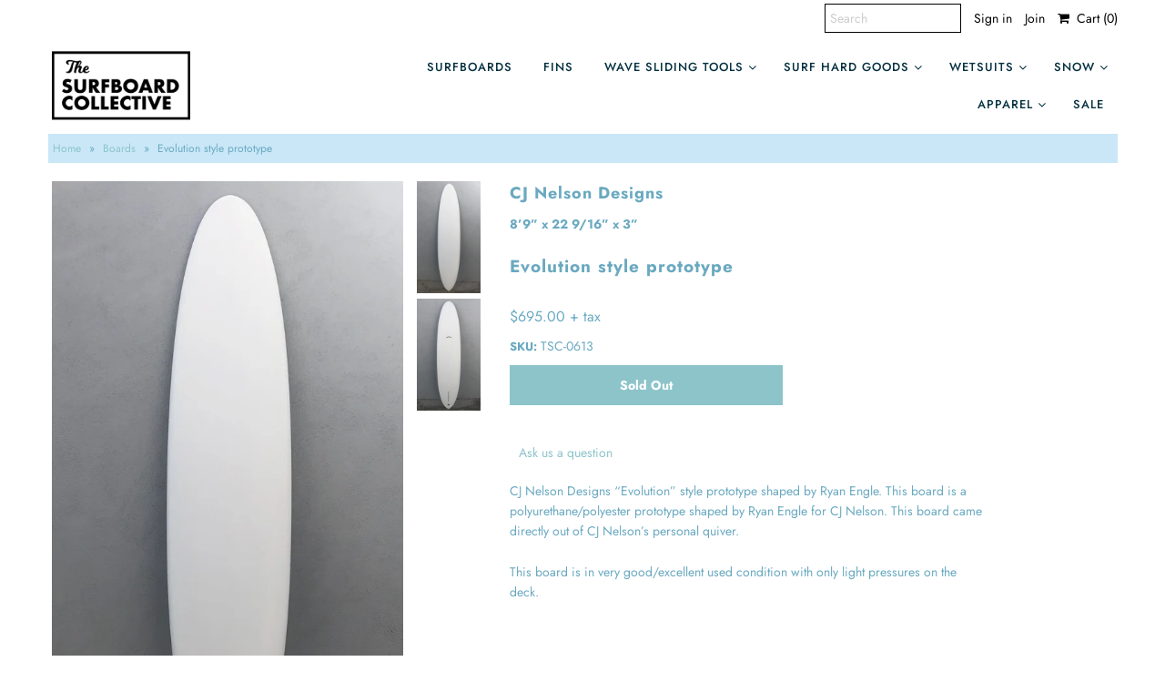

--- FILE ---
content_type: text/html; charset=utf-8
request_url: https://www.thesurfboardcollective.com/products/evolution-style-prototype
body_size: 16669
content:
<!DOCTYPE html>
<!--[if lt IE 7 ]><html class="ie ie6" lang="en"> <![endif]-->
<!--[if IE 7 ]><html class="ie ie7" lang="en"> <![endif]-->
<!--[if IE 8 ]><html class="ie ie8" lang="en"> <![endif]-->
<!--[if (gte IE 9)|!(IE)]><!--><html lang="en" class="no-js"> <!--<![endif]-->
<head>
  <meta charset="utf-8" />
  



  

















  


   


   


  


     


  














    


 


   


 







































<!-- Meta
================================================== -->
  <title>
    Evolution style prototype &ndash; The Surfboard Collective
  </title>
  
    <meta name="description" content="CJ Nelson Designs “Evolution” style prototype shaped by Ryan Engle. This board is a polyurethane/polyester prototype shaped by Ryan Engle for CJ Nelson. This board came directly out of CJ Nelson’s personal quiver.  This board is in very good/excellent used condition with only light pressures on the deck. " />
  
  <link rel="canonical" href="https://www.thesurfboardcollective.com/products/evolution-style-prototype" />
  

  <meta property="og:type" content="product">
  <meta property="og:title" content="Evolution style prototype">
  <meta property="og:url" content="https://www.thesurfboardcollective.com/products/evolution-style-prototype">
  <meta property="og:description" content="CJ Nelson Designs “Evolution” style prototype shaped by Ryan Engle. This board is a polyurethane/polyester prototype shaped by Ryan Engle for CJ Nelson. This board came directly out of CJ Nelson’s personal quiver. 
This board is in very good/excellent used condition with only light pressures on the deck. 
">
  
    <meta property="og:image" content="http://www.thesurfboardcollective.com/cdn/shop/products/image_a7a7cd5a-eb9f-4be6-bb71-f5b7fa842a0c_grande.jpg?v=1591661130">
    <meta property="og:image:secure_url" content="https://www.thesurfboardcollective.com/cdn/shop/products/image_a7a7cd5a-eb9f-4be6-bb71-f5b7fa842a0c_grande.jpg?v=1591661130">
  
    <meta property="og:image" content="http://www.thesurfboardcollective.com/cdn/shop/products/image_b224dad7-6f02-4d85-a7bf-5e475c579fbb_grande.jpg?v=1591661131">
    <meta property="og:image:secure_url" content="https://www.thesurfboardcollective.com/cdn/shop/products/image_b224dad7-6f02-4d85-a7bf-5e475c579fbb_grande.jpg?v=1591661131">
  
  <meta property="og:price:amount" content="695.00">
  <meta property="og:price:currency" content="USD">

<meta property="og:site_name" content="The Surfboard Collective">



  <meta name="twitter:card" content="summary">


  <meta name="twitter:site" content="@">


  <meta name="twitter:title" content="Evolution style prototype">
  <meta name="twitter:description" content="CJ Nelson Designs “Evolution” style prototype shaped by Ryan Engle. This board is a polyurethane/polyester prototype shaped by Ryan Engle for CJ Nelson. This board came directly out of CJ Nelson’s per">
  <meta name="twitter:image" content="https://www.thesurfboardcollective.com/cdn/shop/products/image_a7a7cd5a-eb9f-4be6-bb71-f5b7fa842a0c_large.jpg?v=1591661130">
  <meta name="twitter:image:width" content="480">
  <meta name="twitter:image:height" content="480">



<!-- CSS
================================================== -->
  <link href="//www.thesurfboardcollective.com/cdn/shop/t/3/assets/stylesheet.css?v=106486561959557864781759252097" rel="stylesheet" type="text/css" media="all" />
  <link href="//www.thesurfboardcollective.com/cdn/shop/t/3/assets/custom.css?v=23972533086799064111698188342" rel="stylesheet" type="text/css" media="all" />

<!-- JS
================================================== -->
  <script src="//ajax.googleapis.com/ajax/libs/jquery/2.2.4/jquery.min.js" type="text/javascript"></script>
  <script src="//unpkg.com/eventemitter3@5.0.0/dist/eventemitter3.umd.min.js" type="text/javascript"></script>

  

  <script src="//www.thesurfboardcollective.com/cdn/shop/t/3/assets/theme.js?v=44346073165928755921696961216" type="text/javascript"></script>
  <script src="//www.thesurfboardcollective.com/cdn/shop/t/3/assets/beefy.js?v=40855799435528832451541635997" type="text/javascript"></script>
  <script src="//www.thesurfboardcollective.com/cdn/shopifycloud/storefront/assets/themes_support/option_selection-b017cd28.js" type="text/javascript"></script>
  

  <meta name="viewport" content="width=device-width, initial-scale=1, maximum-scale=1">

<!-- Favicons
================================================== -->
  
    <link rel="shortcut icon" href="//www.thesurfboardcollective.com/cdn/shop/files/tsc-favicon_32x32.jpg?v=1613548843" type="image/png" />
  
  

  <script>window.performance && window.performance.mark && window.performance.mark('shopify.content_for_header.start');</script><meta id="shopify-digital-wallet" name="shopify-digital-wallet" content="/11383439417/digital_wallets/dialog">
<meta name="shopify-checkout-api-token" content="18395797dd5d079cff14c3f051b18375">
<link rel="alternate" type="application/json+oembed" href="https://www.thesurfboardcollective.com/products/evolution-style-prototype.oembed">
<script async="async" src="/checkouts/internal/preloads.js?locale=en-US"></script>
<link rel="preconnect" href="https://shop.app" crossorigin="anonymous">
<script async="async" src="https://shop.app/checkouts/internal/preloads.js?locale=en-US&shop_id=11383439417" crossorigin="anonymous"></script>
<script id="shopify-features" type="application/json">{"accessToken":"18395797dd5d079cff14c3f051b18375","betas":["rich-media-storefront-analytics"],"domain":"www.thesurfboardcollective.com","predictiveSearch":true,"shopId":11383439417,"locale":"en"}</script>
<script>var Shopify = Shopify || {};
Shopify.shop = "the-surfboard-collective.myshopify.com";
Shopify.locale = "en";
Shopify.currency = {"active":"USD","rate":"1.0"};
Shopify.country = "US";
Shopify.theme = {"name":"Mr Parker","id":29726965817,"schema_name":"Mr Parker","schema_version":"6.4","theme_store_id":567,"role":"main"};
Shopify.theme.handle = "null";
Shopify.theme.style = {"id":null,"handle":null};
Shopify.cdnHost = "www.thesurfboardcollective.com/cdn";
Shopify.routes = Shopify.routes || {};
Shopify.routes.root = "/";</script>
<script type="module">!function(o){(o.Shopify=o.Shopify||{}).modules=!0}(window);</script>
<script>!function(o){function n(){var o=[];function n(){o.push(Array.prototype.slice.apply(arguments))}return n.q=o,n}var t=o.Shopify=o.Shopify||{};t.loadFeatures=n(),t.autoloadFeatures=n()}(window);</script>
<script>
  window.ShopifyPay = window.ShopifyPay || {};
  window.ShopifyPay.apiHost = "shop.app\/pay";
  window.ShopifyPay.redirectState = null;
</script>
<script id="shop-js-analytics" type="application/json">{"pageType":"product"}</script>
<script defer="defer" async type="module" src="//www.thesurfboardcollective.com/cdn/shopifycloud/shop-js/modules/v2/client.init-shop-cart-sync_BApSsMSl.en.esm.js"></script>
<script defer="defer" async type="module" src="//www.thesurfboardcollective.com/cdn/shopifycloud/shop-js/modules/v2/chunk.common_CBoos6YZ.esm.js"></script>
<script type="module">
  await import("//www.thesurfboardcollective.com/cdn/shopifycloud/shop-js/modules/v2/client.init-shop-cart-sync_BApSsMSl.en.esm.js");
await import("//www.thesurfboardcollective.com/cdn/shopifycloud/shop-js/modules/v2/chunk.common_CBoos6YZ.esm.js");

  window.Shopify.SignInWithShop?.initShopCartSync?.({"fedCMEnabled":true,"windoidEnabled":true});

</script>
<script>
  window.Shopify = window.Shopify || {};
  if (!window.Shopify.featureAssets) window.Shopify.featureAssets = {};
  window.Shopify.featureAssets['shop-js'] = {"shop-cart-sync":["modules/v2/client.shop-cart-sync_DJczDl9f.en.esm.js","modules/v2/chunk.common_CBoos6YZ.esm.js"],"init-fed-cm":["modules/v2/client.init-fed-cm_BzwGC0Wi.en.esm.js","modules/v2/chunk.common_CBoos6YZ.esm.js"],"init-windoid":["modules/v2/client.init-windoid_BS26ThXS.en.esm.js","modules/v2/chunk.common_CBoos6YZ.esm.js"],"init-shop-email-lookup-coordinator":["modules/v2/client.init-shop-email-lookup-coordinator_DFwWcvrS.en.esm.js","modules/v2/chunk.common_CBoos6YZ.esm.js"],"shop-cash-offers":["modules/v2/client.shop-cash-offers_DthCPNIO.en.esm.js","modules/v2/chunk.common_CBoos6YZ.esm.js","modules/v2/chunk.modal_Bu1hFZFC.esm.js"],"shop-button":["modules/v2/client.shop-button_D_JX508o.en.esm.js","modules/v2/chunk.common_CBoos6YZ.esm.js"],"shop-toast-manager":["modules/v2/client.shop-toast-manager_tEhgP2F9.en.esm.js","modules/v2/chunk.common_CBoos6YZ.esm.js"],"avatar":["modules/v2/client.avatar_BTnouDA3.en.esm.js"],"pay-button":["modules/v2/client.pay-button_BuNmcIr_.en.esm.js","modules/v2/chunk.common_CBoos6YZ.esm.js"],"init-shop-cart-sync":["modules/v2/client.init-shop-cart-sync_BApSsMSl.en.esm.js","modules/v2/chunk.common_CBoos6YZ.esm.js"],"shop-login-button":["modules/v2/client.shop-login-button_DwLgFT0K.en.esm.js","modules/v2/chunk.common_CBoos6YZ.esm.js","modules/v2/chunk.modal_Bu1hFZFC.esm.js"],"init-customer-accounts-sign-up":["modules/v2/client.init-customer-accounts-sign-up_TlVCiykN.en.esm.js","modules/v2/client.shop-login-button_DwLgFT0K.en.esm.js","modules/v2/chunk.common_CBoos6YZ.esm.js","modules/v2/chunk.modal_Bu1hFZFC.esm.js"],"init-shop-for-new-customer-accounts":["modules/v2/client.init-shop-for-new-customer-accounts_DrjXSI53.en.esm.js","modules/v2/client.shop-login-button_DwLgFT0K.en.esm.js","modules/v2/chunk.common_CBoos6YZ.esm.js","modules/v2/chunk.modal_Bu1hFZFC.esm.js"],"init-customer-accounts":["modules/v2/client.init-customer-accounts_C0Oh2ljF.en.esm.js","modules/v2/client.shop-login-button_DwLgFT0K.en.esm.js","modules/v2/chunk.common_CBoos6YZ.esm.js","modules/v2/chunk.modal_Bu1hFZFC.esm.js"],"shop-follow-button":["modules/v2/client.shop-follow-button_C5D3XtBb.en.esm.js","modules/v2/chunk.common_CBoos6YZ.esm.js","modules/v2/chunk.modal_Bu1hFZFC.esm.js"],"checkout-modal":["modules/v2/client.checkout-modal_8TC_1FUY.en.esm.js","modules/v2/chunk.common_CBoos6YZ.esm.js","modules/v2/chunk.modal_Bu1hFZFC.esm.js"],"lead-capture":["modules/v2/client.lead-capture_D-pmUjp9.en.esm.js","modules/v2/chunk.common_CBoos6YZ.esm.js","modules/v2/chunk.modal_Bu1hFZFC.esm.js"],"shop-login":["modules/v2/client.shop-login_BmtnoEUo.en.esm.js","modules/v2/chunk.common_CBoos6YZ.esm.js","modules/v2/chunk.modal_Bu1hFZFC.esm.js"],"payment-terms":["modules/v2/client.payment-terms_BHOWV7U_.en.esm.js","modules/v2/chunk.common_CBoos6YZ.esm.js","modules/v2/chunk.modal_Bu1hFZFC.esm.js"]};
</script>
<script>(function() {
  var isLoaded = false;
  function asyncLoad() {
    if (isLoaded) return;
    isLoaded = true;
    var urls = ["\/\/www.powr.io\/powr.js?powr-token=the-surfboard-collective.myshopify.com\u0026external-type=shopify\u0026shop=the-surfboard-collective.myshopify.com","https:\/\/chimpstatic.com\/mcjs-connected\/js\/users\/d457ca8fc1a179380f18aad0f\/e94bb0a940c766032f89c30da.js?shop=the-surfboard-collective.myshopify.com"];
    for (var i = 0; i < urls.length; i++) {
      var s = document.createElement('script');
      s.type = 'text/javascript';
      s.async = true;
      s.src = urls[i];
      var x = document.getElementsByTagName('script')[0];
      x.parentNode.insertBefore(s, x);
    }
  };
  if(window.attachEvent) {
    window.attachEvent('onload', asyncLoad);
  } else {
    window.addEventListener('load', asyncLoad, false);
  }
})();</script>
<script id="__st">var __st={"a":11383439417,"offset":-28800,"reqid":"ba38bb27-06d2-4a4d-9006-6fc687bc2c78-1768930071","pageurl":"www.thesurfboardcollective.com\/products\/evolution-style-prototype","u":"67455dda2bc4","p":"product","rtyp":"product","rid":4572455632931};</script>
<script>window.ShopifyPaypalV4VisibilityTracking = true;</script>
<script id="captcha-bootstrap">!function(){'use strict';const t='contact',e='account',n='new_comment',o=[[t,t],['blogs',n],['comments',n],[t,'customer']],c=[[e,'customer_login'],[e,'guest_login'],[e,'recover_customer_password'],[e,'create_customer']],r=t=>t.map((([t,e])=>`form[action*='/${t}']:not([data-nocaptcha='true']) input[name='form_type'][value='${e}']`)).join(','),a=t=>()=>t?[...document.querySelectorAll(t)].map((t=>t.form)):[];function s(){const t=[...o],e=r(t);return a(e)}const i='password',u='form_key',d=['recaptcha-v3-token','g-recaptcha-response','h-captcha-response',i],f=()=>{try{return window.sessionStorage}catch{return}},m='__shopify_v',_=t=>t.elements[u];function p(t,e,n=!1){try{const o=window.sessionStorage,c=JSON.parse(o.getItem(e)),{data:r}=function(t){const{data:e,action:n}=t;return t[m]||n?{data:e,action:n}:{data:t,action:n}}(c);for(const[e,n]of Object.entries(r))t.elements[e]&&(t.elements[e].value=n);n&&o.removeItem(e)}catch(o){console.error('form repopulation failed',{error:o})}}const l='form_type',E='cptcha';function T(t){t.dataset[E]=!0}const w=window,h=w.document,L='Shopify',v='ce_forms',y='captcha';let A=!1;((t,e)=>{const n=(g='f06e6c50-85a8-45c8-87d0-21a2b65856fe',I='https://cdn.shopify.com/shopifycloud/storefront-forms-hcaptcha/ce_storefront_forms_captcha_hcaptcha.v1.5.2.iife.js',D={infoText:'Protected by hCaptcha',privacyText:'Privacy',termsText:'Terms'},(t,e,n)=>{const o=w[L][v],c=o.bindForm;if(c)return c(t,g,e,D).then(n);var r;o.q.push([[t,g,e,D],n]),r=I,A||(h.body.append(Object.assign(h.createElement('script'),{id:'captcha-provider',async:!0,src:r})),A=!0)});var g,I,D;w[L]=w[L]||{},w[L][v]=w[L][v]||{},w[L][v].q=[],w[L][y]=w[L][y]||{},w[L][y].protect=function(t,e){n(t,void 0,e),T(t)},Object.freeze(w[L][y]),function(t,e,n,w,h,L){const[v,y,A,g]=function(t,e,n){const i=e?o:[],u=t?c:[],d=[...i,...u],f=r(d),m=r(i),_=r(d.filter((([t,e])=>n.includes(e))));return[a(f),a(m),a(_),s()]}(w,h,L),I=t=>{const e=t.target;return e instanceof HTMLFormElement?e:e&&e.form},D=t=>v().includes(t);t.addEventListener('submit',(t=>{const e=I(t);if(!e)return;const n=D(e)&&!e.dataset.hcaptchaBound&&!e.dataset.recaptchaBound,o=_(e),c=g().includes(e)&&(!o||!o.value);(n||c)&&t.preventDefault(),c&&!n&&(function(t){try{if(!f())return;!function(t){const e=f();if(!e)return;const n=_(t);if(!n)return;const o=n.value;o&&e.removeItem(o)}(t);const e=Array.from(Array(32),(()=>Math.random().toString(36)[2])).join('');!function(t,e){_(t)||t.append(Object.assign(document.createElement('input'),{type:'hidden',name:u})),t.elements[u].value=e}(t,e),function(t,e){const n=f();if(!n)return;const o=[...t.querySelectorAll(`input[type='${i}']`)].map((({name:t})=>t)),c=[...d,...o],r={};for(const[a,s]of new FormData(t).entries())c.includes(a)||(r[a]=s);n.setItem(e,JSON.stringify({[m]:1,action:t.action,data:r}))}(t,e)}catch(e){console.error('failed to persist form',e)}}(e),e.submit())}));const S=(t,e)=>{t&&!t.dataset[E]&&(n(t,e.some((e=>e===t))),T(t))};for(const o of['focusin','change'])t.addEventListener(o,(t=>{const e=I(t);D(e)&&S(e,y())}));const B=e.get('form_key'),M=e.get(l),P=B&&M;t.addEventListener('DOMContentLoaded',(()=>{const t=y();if(P)for(const e of t)e.elements[l].value===M&&p(e,B);[...new Set([...A(),...v().filter((t=>'true'===t.dataset.shopifyCaptcha))])].forEach((e=>S(e,t)))}))}(h,new URLSearchParams(w.location.search),n,t,e,['guest_login'])})(!0,!0)}();</script>
<script integrity="sha256-4kQ18oKyAcykRKYeNunJcIwy7WH5gtpwJnB7kiuLZ1E=" data-source-attribution="shopify.loadfeatures" defer="defer" src="//www.thesurfboardcollective.com/cdn/shopifycloud/storefront/assets/storefront/load_feature-a0a9edcb.js" crossorigin="anonymous"></script>
<script crossorigin="anonymous" defer="defer" src="//www.thesurfboardcollective.com/cdn/shopifycloud/storefront/assets/shopify_pay/storefront-65b4c6d7.js?v=20250812"></script>
<script data-source-attribution="shopify.dynamic_checkout.dynamic.init">var Shopify=Shopify||{};Shopify.PaymentButton=Shopify.PaymentButton||{isStorefrontPortableWallets:!0,init:function(){window.Shopify.PaymentButton.init=function(){};var t=document.createElement("script");t.src="https://www.thesurfboardcollective.com/cdn/shopifycloud/portable-wallets/latest/portable-wallets.en.js",t.type="module",document.head.appendChild(t)}};
</script>
<script data-source-attribution="shopify.dynamic_checkout.buyer_consent">
  function portableWalletsHideBuyerConsent(e){var t=document.getElementById("shopify-buyer-consent"),n=document.getElementById("shopify-subscription-policy-button");t&&n&&(t.classList.add("hidden"),t.setAttribute("aria-hidden","true"),n.removeEventListener("click",e))}function portableWalletsShowBuyerConsent(e){var t=document.getElementById("shopify-buyer-consent"),n=document.getElementById("shopify-subscription-policy-button");t&&n&&(t.classList.remove("hidden"),t.removeAttribute("aria-hidden"),n.addEventListener("click",e))}window.Shopify?.PaymentButton&&(window.Shopify.PaymentButton.hideBuyerConsent=portableWalletsHideBuyerConsent,window.Shopify.PaymentButton.showBuyerConsent=portableWalletsShowBuyerConsent);
</script>
<script data-source-attribution="shopify.dynamic_checkout.cart.bootstrap">document.addEventListener("DOMContentLoaded",(function(){function t(){return document.querySelector("shopify-accelerated-checkout-cart, shopify-accelerated-checkout")}if(t())Shopify.PaymentButton.init();else{new MutationObserver((function(e,n){t()&&(Shopify.PaymentButton.init(),n.disconnect())})).observe(document.body,{childList:!0,subtree:!0})}}));
</script>
<link id="shopify-accelerated-checkout-styles" rel="stylesheet" media="screen" href="https://www.thesurfboardcollective.com/cdn/shopifycloud/portable-wallets/latest/accelerated-checkout-backwards-compat.css" crossorigin="anonymous">
<style id="shopify-accelerated-checkout-cart">
        #shopify-buyer-consent {
  margin-top: 1em;
  display: inline-block;
  width: 100%;
}

#shopify-buyer-consent.hidden {
  display: none;
}

#shopify-subscription-policy-button {
  background: none;
  border: none;
  padding: 0;
  text-decoration: underline;
  font-size: inherit;
  cursor: pointer;
}

#shopify-subscription-policy-button::before {
  box-shadow: none;
}

      </style>

<script>window.performance && window.performance.mark && window.performance.mark('shopify.content_for_header.end');</script>

  <script type="text/javascript">
    $(window).load(function() {
      $('.collection-image').matchHeight();
    });
  </script>

<link href="https://monorail-edge.shopifysvc.com" rel="dns-prefetch">
<script>(function(){if ("sendBeacon" in navigator && "performance" in window) {try {var session_token_from_headers = performance.getEntriesByType('navigation')[0].serverTiming.find(x => x.name == '_s').description;} catch {var session_token_from_headers = undefined;}var session_cookie_matches = document.cookie.match(/_shopify_s=([^;]*)/);var session_token_from_cookie = session_cookie_matches && session_cookie_matches.length === 2 ? session_cookie_matches[1] : "";var session_token = session_token_from_headers || session_token_from_cookie || "";function handle_abandonment_event(e) {var entries = performance.getEntries().filter(function(entry) {return /monorail-edge.shopifysvc.com/.test(entry.name);});if (!window.abandonment_tracked && entries.length === 0) {window.abandonment_tracked = true;var currentMs = Date.now();var navigation_start = performance.timing.navigationStart;var payload = {shop_id: 11383439417,url: window.location.href,navigation_start,duration: currentMs - navigation_start,session_token,page_type: "product"};window.navigator.sendBeacon("https://monorail-edge.shopifysvc.com/v1/produce", JSON.stringify({schema_id: "online_store_buyer_site_abandonment/1.1",payload: payload,metadata: {event_created_at_ms: currentMs,event_sent_at_ms: currentMs}}));}}window.addEventListener('pagehide', handle_abandonment_event);}}());</script>
<script id="web-pixels-manager-setup">(function e(e,d,r,n,o){if(void 0===o&&(o={}),!Boolean(null===(a=null===(i=window.Shopify)||void 0===i?void 0:i.analytics)||void 0===a?void 0:a.replayQueue)){var i,a;window.Shopify=window.Shopify||{};var t=window.Shopify;t.analytics=t.analytics||{};var s=t.analytics;s.replayQueue=[],s.publish=function(e,d,r){return s.replayQueue.push([e,d,r]),!0};try{self.performance.mark("wpm:start")}catch(e){}var l=function(){var e={modern:/Edge?\/(1{2}[4-9]|1[2-9]\d|[2-9]\d{2}|\d{4,})\.\d+(\.\d+|)|Firefox\/(1{2}[4-9]|1[2-9]\d|[2-9]\d{2}|\d{4,})\.\d+(\.\d+|)|Chrom(ium|e)\/(9{2}|\d{3,})\.\d+(\.\d+|)|(Maci|X1{2}).+ Version\/(15\.\d+|(1[6-9]|[2-9]\d|\d{3,})\.\d+)([,.]\d+|)( \(\w+\)|)( Mobile\/\w+|) Safari\/|Chrome.+OPR\/(9{2}|\d{3,})\.\d+\.\d+|(CPU[ +]OS|iPhone[ +]OS|CPU[ +]iPhone|CPU IPhone OS|CPU iPad OS)[ +]+(15[._]\d+|(1[6-9]|[2-9]\d|\d{3,})[._]\d+)([._]\d+|)|Android:?[ /-](13[3-9]|1[4-9]\d|[2-9]\d{2}|\d{4,})(\.\d+|)(\.\d+|)|Android.+Firefox\/(13[5-9]|1[4-9]\d|[2-9]\d{2}|\d{4,})\.\d+(\.\d+|)|Android.+Chrom(ium|e)\/(13[3-9]|1[4-9]\d|[2-9]\d{2}|\d{4,})\.\d+(\.\d+|)|SamsungBrowser\/([2-9]\d|\d{3,})\.\d+/,legacy:/Edge?\/(1[6-9]|[2-9]\d|\d{3,})\.\d+(\.\d+|)|Firefox\/(5[4-9]|[6-9]\d|\d{3,})\.\d+(\.\d+|)|Chrom(ium|e)\/(5[1-9]|[6-9]\d|\d{3,})\.\d+(\.\d+|)([\d.]+$|.*Safari\/(?![\d.]+ Edge\/[\d.]+$))|(Maci|X1{2}).+ Version\/(10\.\d+|(1[1-9]|[2-9]\d|\d{3,})\.\d+)([,.]\d+|)( \(\w+\)|)( Mobile\/\w+|) Safari\/|Chrome.+OPR\/(3[89]|[4-9]\d|\d{3,})\.\d+\.\d+|(CPU[ +]OS|iPhone[ +]OS|CPU[ +]iPhone|CPU IPhone OS|CPU iPad OS)[ +]+(10[._]\d+|(1[1-9]|[2-9]\d|\d{3,})[._]\d+)([._]\d+|)|Android:?[ /-](13[3-9]|1[4-9]\d|[2-9]\d{2}|\d{4,})(\.\d+|)(\.\d+|)|Mobile Safari.+OPR\/([89]\d|\d{3,})\.\d+\.\d+|Android.+Firefox\/(13[5-9]|1[4-9]\d|[2-9]\d{2}|\d{4,})\.\d+(\.\d+|)|Android.+Chrom(ium|e)\/(13[3-9]|1[4-9]\d|[2-9]\d{2}|\d{4,})\.\d+(\.\d+|)|Android.+(UC? ?Browser|UCWEB|U3)[ /]?(15\.([5-9]|\d{2,})|(1[6-9]|[2-9]\d|\d{3,})\.\d+)\.\d+|SamsungBrowser\/(5\.\d+|([6-9]|\d{2,})\.\d+)|Android.+MQ{2}Browser\/(14(\.(9|\d{2,})|)|(1[5-9]|[2-9]\d|\d{3,})(\.\d+|))(\.\d+|)|K[Aa][Ii]OS\/(3\.\d+|([4-9]|\d{2,})\.\d+)(\.\d+|)/},d=e.modern,r=e.legacy,n=navigator.userAgent;return n.match(d)?"modern":n.match(r)?"legacy":"unknown"}(),u="modern"===l?"modern":"legacy",c=(null!=n?n:{modern:"",legacy:""})[u],f=function(e){return[e.baseUrl,"/wpm","/b",e.hashVersion,"modern"===e.buildTarget?"m":"l",".js"].join("")}({baseUrl:d,hashVersion:r,buildTarget:u}),m=function(e){var d=e.version,r=e.bundleTarget,n=e.surface,o=e.pageUrl,i=e.monorailEndpoint;return{emit:function(e){var a=e.status,t=e.errorMsg,s=(new Date).getTime(),l=JSON.stringify({metadata:{event_sent_at_ms:s},events:[{schema_id:"web_pixels_manager_load/3.1",payload:{version:d,bundle_target:r,page_url:o,status:a,surface:n,error_msg:t},metadata:{event_created_at_ms:s}}]});if(!i)return console&&console.warn&&console.warn("[Web Pixels Manager] No Monorail endpoint provided, skipping logging."),!1;try{return self.navigator.sendBeacon.bind(self.navigator)(i,l)}catch(e){}var u=new XMLHttpRequest;try{return u.open("POST",i,!0),u.setRequestHeader("Content-Type","text/plain"),u.send(l),!0}catch(e){return console&&console.warn&&console.warn("[Web Pixels Manager] Got an unhandled error while logging to Monorail."),!1}}}}({version:r,bundleTarget:l,surface:e.surface,pageUrl:self.location.href,monorailEndpoint:e.monorailEndpoint});try{o.browserTarget=l,function(e){var d=e.src,r=e.async,n=void 0===r||r,o=e.onload,i=e.onerror,a=e.sri,t=e.scriptDataAttributes,s=void 0===t?{}:t,l=document.createElement("script"),u=document.querySelector("head"),c=document.querySelector("body");if(l.async=n,l.src=d,a&&(l.integrity=a,l.crossOrigin="anonymous"),s)for(var f in s)if(Object.prototype.hasOwnProperty.call(s,f))try{l.dataset[f]=s[f]}catch(e){}if(o&&l.addEventListener("load",o),i&&l.addEventListener("error",i),u)u.appendChild(l);else{if(!c)throw new Error("Did not find a head or body element to append the script");c.appendChild(l)}}({src:f,async:!0,onload:function(){if(!function(){var e,d;return Boolean(null===(d=null===(e=window.Shopify)||void 0===e?void 0:e.analytics)||void 0===d?void 0:d.initialized)}()){var d=window.webPixelsManager.init(e)||void 0;if(d){var r=window.Shopify.analytics;r.replayQueue.forEach((function(e){var r=e[0],n=e[1],o=e[2];d.publishCustomEvent(r,n,o)})),r.replayQueue=[],r.publish=d.publishCustomEvent,r.visitor=d.visitor,r.initialized=!0}}},onerror:function(){return m.emit({status:"failed",errorMsg:"".concat(f," has failed to load")})},sri:function(e){var d=/^sha384-[A-Za-z0-9+/=]+$/;return"string"==typeof e&&d.test(e)}(c)?c:"",scriptDataAttributes:o}),m.emit({status:"loading"})}catch(e){m.emit({status:"failed",errorMsg:(null==e?void 0:e.message)||"Unknown error"})}}})({shopId: 11383439417,storefrontBaseUrl: "https://www.thesurfboardcollective.com",extensionsBaseUrl: "https://extensions.shopifycdn.com/cdn/shopifycloud/web-pixels-manager",monorailEndpoint: "https://monorail-edge.shopifysvc.com/unstable/produce_batch",surface: "storefront-renderer",enabledBetaFlags: ["2dca8a86"],webPixelsConfigList: [{"id":"shopify-app-pixel","configuration":"{}","eventPayloadVersion":"v1","runtimeContext":"STRICT","scriptVersion":"0450","apiClientId":"shopify-pixel","type":"APP","privacyPurposes":["ANALYTICS","MARKETING"]},{"id":"shopify-custom-pixel","eventPayloadVersion":"v1","runtimeContext":"LAX","scriptVersion":"0450","apiClientId":"shopify-pixel","type":"CUSTOM","privacyPurposes":["ANALYTICS","MARKETING"]}],isMerchantRequest: false,initData: {"shop":{"name":"The Surfboard Collective","paymentSettings":{"currencyCode":"USD"},"myshopifyDomain":"the-surfboard-collective.myshopify.com","countryCode":"US","storefrontUrl":"https:\/\/www.thesurfboardcollective.com"},"customer":null,"cart":null,"checkout":null,"productVariants":[{"price":{"amount":695.0,"currencyCode":"USD"},"product":{"title":"Evolution style prototype","vendor":"CJ Nelson Designs","id":"4572455632931","untranslatedTitle":"Evolution style prototype","url":"\/products\/evolution-style-prototype","type":"Boards"},"id":"32186052608035","image":{"src":"\/\/www.thesurfboardcollective.com\/cdn\/shop\/products\/image_a7a7cd5a-eb9f-4be6-bb71-f5b7fa842a0c.jpg?v=1591661130"},"sku":"TSC-0613","title":"Default Title","untranslatedTitle":"Default Title"}],"purchasingCompany":null},},"https://www.thesurfboardcollective.com/cdn","fcfee988w5aeb613cpc8e4bc33m6693e112",{"modern":"","legacy":""},{"shopId":"11383439417","storefrontBaseUrl":"https:\/\/www.thesurfboardcollective.com","extensionBaseUrl":"https:\/\/extensions.shopifycdn.com\/cdn\/shopifycloud\/web-pixels-manager","surface":"storefront-renderer","enabledBetaFlags":"[\"2dca8a86\"]","isMerchantRequest":"false","hashVersion":"fcfee988w5aeb613cpc8e4bc33m6693e112","publish":"custom","events":"[[\"page_viewed\",{}],[\"product_viewed\",{\"productVariant\":{\"price\":{\"amount\":695.0,\"currencyCode\":\"USD\"},\"product\":{\"title\":\"Evolution style prototype\",\"vendor\":\"CJ Nelson Designs\",\"id\":\"4572455632931\",\"untranslatedTitle\":\"Evolution style prototype\",\"url\":\"\/products\/evolution-style-prototype\",\"type\":\"Boards\"},\"id\":\"32186052608035\",\"image\":{\"src\":\"\/\/www.thesurfboardcollective.com\/cdn\/shop\/products\/image_a7a7cd5a-eb9f-4be6-bb71-f5b7fa842a0c.jpg?v=1591661130\"},\"sku\":\"TSC-0613\",\"title\":\"Default Title\",\"untranslatedTitle\":\"Default Title\"}}]]"});</script><script>
  window.ShopifyAnalytics = window.ShopifyAnalytics || {};
  window.ShopifyAnalytics.meta = window.ShopifyAnalytics.meta || {};
  window.ShopifyAnalytics.meta.currency = 'USD';
  var meta = {"product":{"id":4572455632931,"gid":"gid:\/\/shopify\/Product\/4572455632931","vendor":"CJ Nelson Designs","type":"Boards","handle":"evolution-style-prototype","variants":[{"id":32186052608035,"price":69500,"name":"Evolution style prototype","public_title":null,"sku":"TSC-0613"}],"remote":false},"page":{"pageType":"product","resourceType":"product","resourceId":4572455632931,"requestId":"ba38bb27-06d2-4a4d-9006-6fc687bc2c78-1768930071"}};
  for (var attr in meta) {
    window.ShopifyAnalytics.meta[attr] = meta[attr];
  }
</script>
<script class="analytics">
  (function () {
    var customDocumentWrite = function(content) {
      var jquery = null;

      if (window.jQuery) {
        jquery = window.jQuery;
      } else if (window.Checkout && window.Checkout.$) {
        jquery = window.Checkout.$;
      }

      if (jquery) {
        jquery('body').append(content);
      }
    };

    var hasLoggedConversion = function(token) {
      if (token) {
        return document.cookie.indexOf('loggedConversion=' + token) !== -1;
      }
      return false;
    }

    var setCookieIfConversion = function(token) {
      if (token) {
        var twoMonthsFromNow = new Date(Date.now());
        twoMonthsFromNow.setMonth(twoMonthsFromNow.getMonth() + 2);

        document.cookie = 'loggedConversion=' + token + '; expires=' + twoMonthsFromNow;
      }
    }

    var trekkie = window.ShopifyAnalytics.lib = window.trekkie = window.trekkie || [];
    if (trekkie.integrations) {
      return;
    }
    trekkie.methods = [
      'identify',
      'page',
      'ready',
      'track',
      'trackForm',
      'trackLink'
    ];
    trekkie.factory = function(method) {
      return function() {
        var args = Array.prototype.slice.call(arguments);
        args.unshift(method);
        trekkie.push(args);
        return trekkie;
      };
    };
    for (var i = 0; i < trekkie.methods.length; i++) {
      var key = trekkie.methods[i];
      trekkie[key] = trekkie.factory(key);
    }
    trekkie.load = function(config) {
      trekkie.config = config || {};
      trekkie.config.initialDocumentCookie = document.cookie;
      var first = document.getElementsByTagName('script')[0];
      var script = document.createElement('script');
      script.type = 'text/javascript';
      script.onerror = function(e) {
        var scriptFallback = document.createElement('script');
        scriptFallback.type = 'text/javascript';
        scriptFallback.onerror = function(error) {
                var Monorail = {
      produce: function produce(monorailDomain, schemaId, payload) {
        var currentMs = new Date().getTime();
        var event = {
          schema_id: schemaId,
          payload: payload,
          metadata: {
            event_created_at_ms: currentMs,
            event_sent_at_ms: currentMs
          }
        };
        return Monorail.sendRequest("https://" + monorailDomain + "/v1/produce", JSON.stringify(event));
      },
      sendRequest: function sendRequest(endpointUrl, payload) {
        // Try the sendBeacon API
        if (window && window.navigator && typeof window.navigator.sendBeacon === 'function' && typeof window.Blob === 'function' && !Monorail.isIos12()) {
          var blobData = new window.Blob([payload], {
            type: 'text/plain'
          });

          if (window.navigator.sendBeacon(endpointUrl, blobData)) {
            return true;
          } // sendBeacon was not successful

        } // XHR beacon

        var xhr = new XMLHttpRequest();

        try {
          xhr.open('POST', endpointUrl);
          xhr.setRequestHeader('Content-Type', 'text/plain');
          xhr.send(payload);
        } catch (e) {
          console.log(e);
        }

        return false;
      },
      isIos12: function isIos12() {
        return window.navigator.userAgent.lastIndexOf('iPhone; CPU iPhone OS 12_') !== -1 || window.navigator.userAgent.lastIndexOf('iPad; CPU OS 12_') !== -1;
      }
    };
    Monorail.produce('monorail-edge.shopifysvc.com',
      'trekkie_storefront_load_errors/1.1',
      {shop_id: 11383439417,
      theme_id: 29726965817,
      app_name: "storefront",
      context_url: window.location.href,
      source_url: "//www.thesurfboardcollective.com/cdn/s/trekkie.storefront.cd680fe47e6c39ca5d5df5f0a32d569bc48c0f27.min.js"});

        };
        scriptFallback.async = true;
        scriptFallback.src = '//www.thesurfboardcollective.com/cdn/s/trekkie.storefront.cd680fe47e6c39ca5d5df5f0a32d569bc48c0f27.min.js';
        first.parentNode.insertBefore(scriptFallback, first);
      };
      script.async = true;
      script.src = '//www.thesurfboardcollective.com/cdn/s/trekkie.storefront.cd680fe47e6c39ca5d5df5f0a32d569bc48c0f27.min.js';
      first.parentNode.insertBefore(script, first);
    };
    trekkie.load(
      {"Trekkie":{"appName":"storefront","development":false,"defaultAttributes":{"shopId":11383439417,"isMerchantRequest":null,"themeId":29726965817,"themeCityHash":"14088552923757414841","contentLanguage":"en","currency":"USD","eventMetadataId":"5a0c478d-0be9-4fd3-9730-aa99135677fd"},"isServerSideCookieWritingEnabled":true,"monorailRegion":"shop_domain","enabledBetaFlags":["65f19447"]},"Session Attribution":{},"S2S":{"facebookCapiEnabled":false,"source":"trekkie-storefront-renderer","apiClientId":580111}}
    );

    var loaded = false;
    trekkie.ready(function() {
      if (loaded) return;
      loaded = true;

      window.ShopifyAnalytics.lib = window.trekkie;

      var originalDocumentWrite = document.write;
      document.write = customDocumentWrite;
      try { window.ShopifyAnalytics.merchantGoogleAnalytics.call(this); } catch(error) {};
      document.write = originalDocumentWrite;

      window.ShopifyAnalytics.lib.page(null,{"pageType":"product","resourceType":"product","resourceId":4572455632931,"requestId":"ba38bb27-06d2-4a4d-9006-6fc687bc2c78-1768930071","shopifyEmitted":true});

      var match = window.location.pathname.match(/checkouts\/(.+)\/(thank_you|post_purchase)/)
      var token = match? match[1]: undefined;
      if (!hasLoggedConversion(token)) {
        setCookieIfConversion(token);
        window.ShopifyAnalytics.lib.track("Viewed Product",{"currency":"USD","variantId":32186052608035,"productId":4572455632931,"productGid":"gid:\/\/shopify\/Product\/4572455632931","name":"Evolution style prototype","price":"695.00","sku":"TSC-0613","brand":"CJ Nelson Designs","variant":null,"category":"Boards","nonInteraction":true,"remote":false},undefined,undefined,{"shopifyEmitted":true});
      window.ShopifyAnalytics.lib.track("monorail:\/\/trekkie_storefront_viewed_product\/1.1",{"currency":"USD","variantId":32186052608035,"productId":4572455632931,"productGid":"gid:\/\/shopify\/Product\/4572455632931","name":"Evolution style prototype","price":"695.00","sku":"TSC-0613","brand":"CJ Nelson Designs","variant":null,"category":"Boards","nonInteraction":true,"remote":false,"referer":"https:\/\/www.thesurfboardcollective.com\/products\/evolution-style-prototype"});
      }
    });


        var eventsListenerScript = document.createElement('script');
        eventsListenerScript.async = true;
        eventsListenerScript.src = "//www.thesurfboardcollective.com/cdn/shopifycloud/storefront/assets/shop_events_listener-3da45d37.js";
        document.getElementsByTagName('head')[0].appendChild(eventsListenerScript);

})();</script>
  <script>
  if (!window.ga || (window.ga && typeof window.ga !== 'function')) {
    window.ga = function ga() {
      (window.ga.q = window.ga.q || []).push(arguments);
      if (window.Shopify && window.Shopify.analytics && typeof window.Shopify.analytics.publish === 'function') {
        window.Shopify.analytics.publish("ga_stub_called", {}, {sendTo: "google_osp_migration"});
      }
      console.error("Shopify's Google Analytics stub called with:", Array.from(arguments), "\nSee https://help.shopify.com/manual/promoting-marketing/pixels/pixel-migration#google for more information.");
    };
    if (window.Shopify && window.Shopify.analytics && typeof window.Shopify.analytics.publish === 'function') {
      window.Shopify.analytics.publish("ga_stub_initialized", {}, {sendTo: "google_osp_migration"});
    }
  }
</script>
<script
  defer
  src="https://www.thesurfboardcollective.com/cdn/shopifycloud/perf-kit/shopify-perf-kit-3.0.4.min.js"
  data-application="storefront-renderer"
  data-shop-id="11383439417"
  data-render-region="gcp-us-central1"
  data-page-type="product"
  data-theme-instance-id="29726965817"
  data-theme-name="Mr Parker"
  data-theme-version="6.4"
  data-monorail-region="shop_domain"
  data-resource-timing-sampling-rate="10"
  data-shs="true"
  data-shs-beacon="true"
  data-shs-export-with-fetch="true"
  data-shs-logs-sample-rate="1"
  data-shs-beacon-endpoint="https://www.thesurfboardcollective.com/api/collect"
></script>
</head>

<body class="gridlock shifter shifter-left product">
  <div id="shopify-section-mobile-navigation" class="shopify-section"><nav class="shifter-navigation" data-section-id="mobile-navigation" data-section-type="mobile-navigation">
  <div class="search">
    <form action="/search" method="get">
      <input type="text" name="q" id="q" placeholder="Search" />
    </form>
  </div>

  <ul id="accordion">
  
    
      <li>
        <a href="/collections/unsold">
          Surfboards
        </a>
      </li>
    
  
    
      <li>
        <a href="/collections/our-fins">
          Fins
        </a>
      </li>
    
  
    
      <li class="accordion-toggle" aria-haspopup="true" aria-expanded="false">
        <a href="/collections/wave-slide-tools">
          Wave Sliding Tools
        </a>
      </li>
      <div class="accordion-content">
        <ul class="sub">
          
            
              <li>
                <a href="/collections/hand-planes">
                  Handplanes
                </a>
              </li>
            
          
            
              <li>
                <a href="/collections/surf-mats">
                  Surf Mats
                </a>
              </li>
            
          
            
              <li>
                <a href="/collections/swim-fins">
                  Swim Fins
                </a>
              </li>
            
          
        </ul>
      </div>
    
  
    
      <li class="accordion-toggle" aria-haspopup="true" aria-expanded="false">
        <a href="/collections/surf-hard-goods">
          Surf Hard Goods
        </a>
      </li>
      <div class="accordion-content">
        <ul class="sub">
          
            
              <li>
                <a href="/collections/leashes">
                  Leashes
                </a>
              </li>
            
          
            
              <li>
                <a href="/collections/tractions">
                  Tractions
                </a>
              </li>
            
          
            
              <li>
                <a href="/collections/board-bags">
                  Board Bags
                </a>
              </li>
            
          
            
              <li>
                <a href="/collections/vehicle-accessories">
                  Vehicle Accessories
                </a>
              </li>
            
          
        </ul>
      </div>
    
  
    
      <li class="accordion-toggle" aria-haspopup="true" aria-expanded="false">
        <a href="/collections/wetsuits/Fullsuits+Springsuits-&-Jackets+Wetsuit-Care-Accessories">
          Wetsuits
        </a>
      </li>
      <div class="accordion-content">
        <ul class="sub">
          
            
              <li>
                <a href="/collections/fullsuits">
                  Fullsuits
                </a>
              </li>
            
          
            
              <li>
                <a href="/collections/springsuits-and-jackets">
                  Springsuits &amp; Jackets 
                </a>
              </li>
            
          
            
              <li>
                <a href="/collections/wetsuit-care-accessories">
                  Wetsuit Care Accessories 
                </a>
              </li>
            
          
        </ul>
      </div>
    
  
    
      <li class="accordion-toggle" aria-haspopup="true" aria-expanded="false">
        <a href="/collections/snow/Snowboards+Snow-Accessories">
          Snow
        </a>
      </li>
      <div class="accordion-content">
        <ul class="sub">
          
            
              <li>
                <a href="/collections/snowboards">
                  Snowboards
                </a>
              </li>
            
          
            
              <li>
                <a href="/collections/snow-accessories">
                  Snow Accessories 
                </a>
              </li>
            
          
        </ul>
      </div>
    
  
    
      <li class="accordion-toggle" aria-haspopup="true" aria-expanded="false">
        <a href="/collections/apparel">
          Apparel
        </a>
      </li>
      <div class="accordion-content">
        <ul class="sub">
          
            
              <li>
                <a href="/collections/t-shirts">
                  T-Shirts
                </a>
              </li>
            
          
            
              <li>
                <a href="/collections/hats">
                  Hats
                </a>
              </li>
            
          
        </ul>
      </div>
    
  
    
      <li>
        <a href="/collections/sale">
          Sale
        </a>
      </li>
    
  
  </ul>
</nav>


</div>

  <div id="CartDrawer" class="drawer drawer--right">
  <div class="drawer__header">
    <div class="table-cell">
    <h3>My Cart</h3>
    </div>
    <div class="table-cell">
    <span class="drawer__close js-drawer-close">
        Close
    </span>
    </div>
  </div>
  <div id="CartContainer"></div>
</div>


  <div class="shifter-page is-moved-by-drawer" id="PageContainer">
    <div id="shopify-section-header" class="shopify-section"><div class="header-section" data-section-id="header" data-section-type="header-section">
  <header  class="wrapper-is-absolute">
    <div class="row">
      <div id="message" class="announcement-bar desktop-6 mobile-3"></div>
      <ul id="cart" class="desktop-6 mobile-3">
        <li class="mobile-trigger">
          <span class="shifter-handle">
            <i class="fa fa-bars"></i>
          </span>
        </li>
        <li class="searchbox">
          <form action="/search" method="get">
            <input type="text" name="q" id="q" placeholder="Search" />
          </form>
        </li>
        
          
            <li><a href="https://www.thesurfboardcollective.com/customer_authentication/redirect?locale=en&amp;region_country=US" id="customer_login_link">Sign in</a></li>
            <li><a href="https://shopify.com/11383439417/account?locale=en" id="customer_register_link">Join</a></li>
          
        
        
        <li>
          <a href="/cart" class="site-header__cart-toggle js-drawer-open-right" aria-controls="CartDrawer" aria-expanded="false">
            <i class="fa fa-shopping-cart" aria-hidden="true"></i>&nbsp;&nbsp;Cart <span class="cart-count">(0)</span>
          </a>
        </li>
      </ul>
    </div>
  </header>
  <div class="clear"></div>
  <div class="header-wrapper absolute">
    <div class="row">
      <div id="navigation">
        <div id="logo" class="desktop-3 tablet-2 mobile-3 ">
          
<a href="/">
              <img src="//www.thesurfboardcollective.com/cdn/shop/files/black-logo_600x.png?v=1698075607" alt="The Surfboard Collective" itemprop="logo">
            </a>
          
        </div>

        

        <nav class="nav-inline desktop-9 tablet-4 mobile-3 nav-right">
          <ul id="nav">
            
              
                <li>
                  <a href="/collections/unsold">
                    Surfboards
                  </a>
                </li>
              
            
              
                <li>
                  <a href="/collections/our-fins">
                    Fins
                  </a>
                </li>
              
            
              
                <li class="dropdown has_sub_menu" aria-haspopup="true" aria-expanded="false">
                  <a class="dlink" href="/collections/wave-slide-tools">
                    Wave Sliding Tools
                  </a>
                  <ul class="submenu">
                    
                      
                        <li>
                          <a href="/collections/hand-planes">
                            Handplanes
                          </a>
                        </li>
                      
                    
                      
                        <li>
                          <a href="/collections/surf-mats">
                            Surf Mats
                          </a>
                        </li>
                      
                    
                      
                        <li>
                          <a href="/collections/swim-fins">
                            Swim Fins
                          </a>
                        </li>
                      
                    
                  </ul>
                </li>
              
            
              
                <li class="dropdown has_sub_menu" aria-haspopup="true" aria-expanded="false">
                  <a class="dlink" href="/collections/surf-hard-goods">
                    Surf Hard Goods
                  </a>
                  <ul class="submenu">
                    
                      
                        <li>
                          <a href="/collections/leashes">
                            Leashes
                          </a>
                        </li>
                      
                    
                      
                        <li>
                          <a href="/collections/tractions">
                            Tractions
                          </a>
                        </li>
                      
                    
                      
                        <li>
                          <a href="/collections/board-bags">
                            Board Bags
                          </a>
                        </li>
                      
                    
                      
                        <li>
                          <a href="/collections/vehicle-accessories">
                            Vehicle Accessories
                          </a>
                        </li>
                      
                    
                  </ul>
                </li>
              
            
              
                <li class="dropdown has_sub_menu" aria-haspopup="true" aria-expanded="false">
                  <a class="dlink" href="/collections/wetsuits/Fullsuits+Springsuits-&-Jackets+Wetsuit-Care-Accessories">
                    Wetsuits
                  </a>
                  <ul class="submenu">
                    
                      
                        <li>
                          <a href="/collections/fullsuits">
                            Fullsuits
                          </a>
                        </li>
                      
                    
                      
                        <li>
                          <a href="/collections/springsuits-and-jackets">
                            Springsuits &amp; Jackets 
                          </a>
                        </li>
                      
                    
                      
                        <li>
                          <a href="/collections/wetsuit-care-accessories">
                            Wetsuit Care Accessories 
                          </a>
                        </li>
                      
                    
                  </ul>
                </li>
              
            
              
                <li class="dropdown has_sub_menu" aria-haspopup="true" aria-expanded="false">
                  <a class="dlink" href="/collections/snow/Snowboards+Snow-Accessories">
                    Snow
                  </a>
                  <ul class="submenu">
                    
                      
                        <li>
                          <a href="/collections/snowboards">
                            Snowboards
                          </a>
                        </li>
                      
                    
                      
                        <li>
                          <a href="/collections/snow-accessories">
                            Snow Accessories 
                          </a>
                        </li>
                      
                    
                  </ul>
                </li>
              
            
              
                <li class="dropdown has_sub_menu" aria-haspopup="true" aria-expanded="false">
                  <a class="dlink" href="/collections/apparel">
                    Apparel
                  </a>
                  <ul class="submenu">
                    
                      
                        <li>
                          <a href="/collections/t-shirts">
                            T-Shirts
                          </a>
                        </li>
                      
                    
                      
                        <li>
                          <a href="/collections/hats">
                            Hats
                          </a>
                        </li>
                      
                    
                  </ul>
                </li>
              
            
              
                <li>
                  <a href="/collections/sale">
                    Sale
                  </a>
                </li>
              
            
          </ul>
        </nav>
      </div>
    </div>
  </div>

  <div class="clear"></div>

</div>
<style>
  
    @media screen and ( min-width: 741px ) {
      body.index .header-section {
        position: absolute;
        width: 100%;
        z-index: 5;
      }
    }
  
  
  
    #logo {
      line-height: 0;
    }
    #logo img {
      max-width: 160px;
    }
  

  #logo a {
    font-size: 19px;
    font-weight: ;
  }
  .searchbox form #q {
    font-size: px;
    font-family: ;
  }

  
    @media screen and ( min-width: 981px ) {
      #navigation {
        display: table;
      }
      #logo {
        display: inline-block;
        float: none;
        vertical-align: middle;
      }
      nav.nav-inline {
        display: inline-block;
        float: none !important;
        vertical-align: middle;
      }
    }
  
  .announcement-bar {
    font-size: 14px;
  }@media screen and ( min-width: 741px ) {
    body.index header.wrapper-is-absolute,
    body.index header.wrapper-is-absolute a,
    body.index header.wrapper-is-absolute a:visited,
    body.index header.wrapper-is-absolute a:hover {
      color: #ffffff !important;
    }

    body.index .header-wrapper.absolute ul#nav li a,
    body.index .header-wrapper.absolute #logo a,
    body.index .header-wrapper.absolute ul#nav li.dropdown a.dlink:after {
      color: #ffffff !important;
    }

    body.index header.wrapper-is-absolute .searchbox input::-webkit-input-placeholder {
      color: #ffffff !important;
    }

    body.index header.wrapper-is-absolute .searchbox input::-moz-placeholder {
      color: #ffffff !important;
    }

    body.index header.wrapper-is-absolute .searchbox input:-moz-placeholder {
      color: #ffffff !important;
    }

    body.index header.wrapper-is-absolute .searchbox form #q {
      color: #ffffff !important;
      border-color: #ffffff !important;
    }
  }</style>


</div>

    <div id="content" class="row">
      
        
  <div id="breadcrumb" class="desktop-12">
    <a href="/" class="homepage-link" title="Back to the frontpage">Home</a>
    
      
        <span class="separator">&raquo;</span>
        <a href="/collections/types?q=Boards" title="Boards">Boards</a>
      
    <span class="separator">&raquo;</span>
    <span class="page-title">Evolution style prototype</span>
    
  </div>


      
      <div id="shopify-section-product-template" class="shopify-section">

<div itemscope itemtype="http://schema.org/Product"
  id="product-4572455632931"
  class="product-page product-template"
  data-product-id="4572455632931"
  data-section-id="product-template"
  data-section-type="product-section">

  <meta itemprop="name" content="Evolution style prototype">
  <meta itemprop="url" content="https://www.thesurfboardcollective.com/products/evolution-style-prototype">
  <meta itemprop="image" content="//www.thesurfboardcollective.com/cdn/shop/products/image_a7a7cd5a-eb9f-4be6-bb71-f5b7fa842a0c_800x.jpg?v=1591661130">

  <div id="product-images" class="desktop-5 mobile-3" data-product-gallery>







<div class="product-main-images desktop-10">
  <div class="product-image-container" style="padding-bottom: 177.7941176470588%;" >
    
      
      

      <div class="product-main-image selected" data-image-id="15666419400739">
        <img id="4572455632931" class="product__image lazyload lazyload-fade"
          data-src="//www.thesurfboardcollective.com/cdn/shop/products/image_a7a7cd5a-eb9f-4be6-bb71-f5b7fa842a0c_{width}x.jpg?v=1591661130"
          data-sizes="auto"
          data-zoom-src="//www.thesurfboardcollective.com/cdn/shop/products/image_a7a7cd5a-eb9f-4be6-bb71-f5b7fa842a0c_{width}x.jpg?v=1591661130"
          alt="Evolution style prototype">

        <noscript>
          <img id="4572455632931" class="product-main-image" src="//www.thesurfboardcollective.com/cdn/shop/products/image_a7a7cd5a-eb9f-4be6-bb71-f5b7fa842a0c_800x.jpg?v=1591661130" alt='Evolution style prototype'/>
        </noscript>
      </div>
    
      
      

      <div class="product-main-image " data-image-id="15666419433507">
        <img id="4572455632931" class="product__image lazyload lazyload-fade"
          data-src="//www.thesurfboardcollective.com/cdn/shop/products/image_b224dad7-6f02-4d85-a7bf-5e475c579fbb_{width}x.jpg?v=1591661131"
          data-sizes="auto"
          data-zoom-src="//www.thesurfboardcollective.com/cdn/shop/products/image_b224dad7-6f02-4d85-a7bf-5e475c579fbb_{width}x.jpg?v=1591661131"
          alt="Evolution style prototype">

        <noscript>
          <img id="4572455632931" class="product-main-image" src="//www.thesurfboardcollective.com/cdn/shop/products/image_b224dad7-6f02-4d85-a7bf-5e475c579fbb_800x.jpg?v=1591661131" alt='Evolution style prototype'/>
        </noscript>
      </div>
    
  </div>
</div><div id="thumbnail-gallery" class="desktop-2">
    
      
        

        <div class="product-thumbnail selected" data-image-id="15666419400739">
          <img class="lazyload lazyload-fade"
            data-src="//www.thesurfboardcollective.com/cdn/shop/products/image_a7a7cd5a-eb9f-4be6-bb71-f5b7fa842a0c_{width}x.jpg?v=1591661130"
            data-sizes="auto"
            data-image-id="15666419400739"
            alt="Evolution style prototype">

          <noscript>
            <img class="product-thumbnail" src="//www.thesurfboardcollective.com/cdn/shop/products/image_a7a7cd5a-eb9f-4be6-bb71-f5b7fa842a0c_100x.jpg?v=1591661130" alt="Evolution style prototype" />
          </noscript>
        </div>
      
        

        <div class="product-thumbnail " data-image-id="15666419433507">
          <img class="lazyload lazyload-fade"
            data-src="//www.thesurfboardcollective.com/cdn/shop/products/image_b224dad7-6f02-4d85-a7bf-5e475c579fbb_{width}x.jpg?v=1591661131"
            data-sizes="auto"
            data-image-id="15666419433507"
            alt="Evolution style prototype">

          <noscript>
            <img class="product-thumbnail" src="//www.thesurfboardcollective.com/cdn/shop/products/image_b224dad7-6f02-4d85-a7bf-5e475c579fbb_100x.jpg?v=1591661131" alt="Evolution style prototype" />
          </noscript>
        </div>
      
    
  </div>
</div>

  <div id="product-right" class="desktop-7 tablet-half mobile-3">
    <div id="product-description" class="desktop-10 tablet-6 mobile-3">
      
        <h2>CJ Nelson Designs</h2>
      
	
      <p><strong>8’9” x 22 9/16” x 3” </strong></p>
      <h1 itemprop="name">
        Evolution style prototype
      </h1>

      <div itemprop="offers" itemscope itemtype="http://schema.org/Offer">
        <meta itemprop="priceCurrency" content="USD">
        <link itemprop="availability" href="http://schema.org/OutOfStock">

        

        
        


<form method="post" action="/cart/add" id="AddToCartForm" accept-charset="UTF-8" class="product_form" enctype="multipart/form-data" data-product-form="
           { &quot;money_format&quot;: &quot;${{amount}}&quot;,
             &quot;enable_history&quot;: true,
             &quot;currency_switcher_enabled&quot;: false,
             &quot;sold_out&quot;: &quot;Sold Out&quot;,
             &quot;button&quot;: &quot;Add to Cart&quot;,
             &quot;unavailable&quot;: &quot;Unavailable&quot;
           }
         "><input type="hidden" name="form_type" value="product" /><input type="hidden" name="utf8" value="✓" />
  <script class="product-json" type="application/json">
    {"id":4572455632931,"title":"Evolution style prototype","handle":"evolution-style-prototype","description":"\u003cp\u003eCJ Nelson Designs “Evolution” style prototype shaped by Ryan Engle. This board is a polyurethane\/polyester prototype shaped by Ryan Engle for CJ Nelson. This board came directly out of CJ Nelson’s personal quiver. \u003c\/p\u003e\n\u003cp\u003eThis board is in very good\/excellent used condition with only light pressures on the deck. \u003c\/p\u003e\n\u003cp\u003e\u003cbr\u003e\u003c\/p\u003e","published_at":"2020-06-08T17:05:19-07:00","created_at":"2020-06-08T17:05:19-07:00","vendor":"CJ Nelson Designs","type":"Boards","tags":["Egg","Mid-length","Single Fin"],"price":69500,"price_min":69500,"price_max":69500,"available":false,"price_varies":false,"compare_at_price":null,"compare_at_price_min":0,"compare_at_price_max":0,"compare_at_price_varies":false,"variants":[{"id":32186052608035,"title":"Default Title","option1":"Default Title","option2":null,"option3":null,"sku":"TSC-0613","requires_shipping":true,"taxable":true,"featured_image":null,"available":false,"name":"Evolution style prototype","public_title":null,"options":["Default Title"],"price":69500,"weight":0,"compare_at_price":null,"inventory_management":"shopify","barcode":"","requires_selling_plan":false,"selling_plan_allocations":[]}],"images":["\/\/www.thesurfboardcollective.com\/cdn\/shop\/products\/image_a7a7cd5a-eb9f-4be6-bb71-f5b7fa842a0c.jpg?v=1591661130","\/\/www.thesurfboardcollective.com\/cdn\/shop\/products\/image_b224dad7-6f02-4d85-a7bf-5e475c579fbb.jpg?v=1591661131"],"featured_image":"\/\/www.thesurfboardcollective.com\/cdn\/shop\/products\/image_a7a7cd5a-eb9f-4be6-bb71-f5b7fa842a0c.jpg?v=1591661130","options":["Title"],"media":[{"alt":null,"id":7839675514915,"position":1,"preview_image":{"aspect_ratio":0.562,"height":3627,"width":2040,"src":"\/\/www.thesurfboardcollective.com\/cdn\/shop\/products\/image_a7a7cd5a-eb9f-4be6-bb71-f5b7fa842a0c.jpg?v=1591661130"},"aspect_ratio":0.562,"height":3627,"media_type":"image","src":"\/\/www.thesurfboardcollective.com\/cdn\/shop\/products\/image_a7a7cd5a-eb9f-4be6-bb71-f5b7fa842a0c.jpg?v=1591661130","width":2040},{"alt":null,"id":7839675580451,"position":2,"preview_image":{"aspect_ratio":0.563,"height":3726,"width":2096,"src":"\/\/www.thesurfboardcollective.com\/cdn\/shop\/products\/image_b224dad7-6f02-4d85-a7bf-5e475c579fbb.jpg?v=1591661131"},"aspect_ratio":0.563,"height":3726,"media_type":"image","src":"\/\/www.thesurfboardcollective.com\/cdn\/shop\/products\/image_b224dad7-6f02-4d85-a7bf-5e475c579fbb.jpg?v=1591661131","width":2096}],"requires_selling_plan":false,"selling_plan_groups":[],"content":"\u003cp\u003eCJ Nelson Designs “Evolution” style prototype shaped by Ryan Engle. This board is a polyurethane\/polyester prototype shaped by Ryan Engle for CJ Nelson. This board came directly out of CJ Nelson’s personal quiver. \u003c\/p\u003e\n\u003cp\u003eThis board is in very good\/excellent used condition with only light pressures on the deck. \u003c\/p\u003e\n\u003cp\u003e\u003cbr\u003e\u003c\/p\u003e"}
  </script><p id="product-price">
    <span class="product-price" itemprop="price">
      <span class="money">$695.00 + tax</span>
    </span>
    
  </p><div class="clear"></div>

  
    <select id="product-select-4572455632931" name="id" style="display: none;">
      
        <option value="32186052608035" selected="selected">
          Default Title - $695.00
        </option>
      
    </select>
  

  
    <div class="sku">
      <label style="line-height: 1.6em; display: inline-block;">SKU:</label> <span class="variant_sku">TSC-0613</span>
    </div><div class="clear"></div>
  

<div class="product-add">
    
    <input type="submit" name="button" class="add clearfix AddtoCart" value="Sold Out" disabled />
    
  </div>

<input type="hidden" name="product-id" value="4572455632931" /><input type="hidden" name="section-id" value="product-template" /></form>


        <ul id="popups">
        
        
        
        
          <li class="last">
            <a href="#pop-four" class="fancybox">Ask us a question</a>
          </li>
        
      </ul>

        <div id="pop-one" style="display: none; max-width: 600px;">
          
        </div>
        <div id="pop-two" style="display: none; max-width: 600px;">
          
        </div>
        <div id="pop-three" style="display: none; max-width: 600px;">
          
        </div>
        <div id="pop-four" style="display: none; max-width: 600px;">
          <form method="post" action="/contact#contact_form" id="contact_form" accept-charset="UTF-8" class="contact-form"><input type="hidden" name="form_type" value="contact" /><input type="hidden" name="utf8" value="✓" />





<div id="contactFormWrapper">
  <div class="desktop-4 mobile-3">
    <p style="margin-bottom: 20px;">Please give us the board Sku so we can make sure we get you information on the right board. Thanks!
    <p>
      <label>Sku</label>
      <input type="text" id="contactFormSku" name="contact[sku]" placeholder="Sku" />
    </p>
  </div>
  <div class="desktop-4 mobile-3">
    <p>
      <label>Name</label>
      <input type="text" id="contactFormName" name="contact[name]" placeholder="Name" />
    </p>
  </div>
  <div class="desktop-4 mobile-3">
    <p>
      <label>Email</label>
      <input type="email" id="contactFormEmail" name="contact[email]" placeholder="Email" />
    </p>
  </div>
  <div class="desktop-4 mobile-3">
    <p>
      <label>Phone Number</label>
      <input type="text" id="contactFormTelephone" name="contact[phone]" placeholder="Phone Number" />
    </p>
  </div>
  <div class="desktop-12 mobile-3">
    <p>
      <label>Message</label>
      <textarea rows="15" cols="90" id="contactFormMessage" name="contact[body]" placeholder="Message"></textarea>
    </p>
    <p>
      <input type="submit" id="contactFormSubmit" class="secondary button" value="Send" />
    </p>
  </div>
</div>

</form>

        </div>

      </div>

      
        <div class="rte">
          <p>CJ Nelson Designs “Evolution” style prototype shaped by Ryan Engle. This board is a polyurethane/polyester prototype shaped by Ryan Engle for CJ Nelson. This board came directly out of CJ Nelson’s personal quiver. </p>
<p>This board is in very good/excellent used condition with only light pressures on the deck. </p>
<p><br></p>
        </div>
      

      <div class="clear"></div>
      <div class="desc">
        <div id="social">
  <div class="share-icons">
    <a href="//www.facebook.com/sharer.php?u=https://www.thesurfboardcollective.com/products/evolution-style-prototype" class="facebook" target="_blank">
      <i class="fa fa-facebook"></i>
    </a>
    <a href="//twitter.com/home?status=https://www.thesurfboardcollective.com/products/evolution-style-prototype via @" title="Share on Twitter" target="_blank" class="twitter">
      <i class="fa fa-twitter"></i>
    </a>
    
      <a target="blank" href="//pinterest.com/pin/create/button/?url=https://www.thesurfboardcollective.com/products/evolution-style-prototype&amp;media=http://www.thesurfboardcollective.com/cdn/shop/products/image_a7a7cd5a-eb9f-4be6-bb71-f5b7fa842a0c_1024x1024.jpg?v=1591661130" title="Pin This Product" class="pintrest">
        <i class="fa fa-pinterest"></i>
      </a>
    

    
  </div>
</div>


        
      </div>
    </div>

    
      <div id="related" class="desktop-2 tablet-6 mobile-3">
        <!-- Solution brought to you by Caroline Schnapp -->
<!-- See this: http://wiki.shopify.com/Related_Products -->









      </div>
    

  </div>
  <div class="clear"></div>

  
    <div id="looked-at" class="desktop-12 mobile-3">
      <div id="recently_viewed-products" class="collection clearfix" style="margin-top: 30px;">
  <h4>You also Viewed</h4>
</div>


  <script id="recently_viewed-product-template"  type="text/x-jquery-tmpl">
  <div id="product-${handle}" class="desktop-2 mobile-1">
    <div class="image">
      <a href="${url}" class="cy">
        <img src="${Shopify.resizeImage(featured_image, "large")}" />
      </a>
    </div>
  </div>
  </script>


<script type="text/javascript" charset="utf-8">
//<![CDATA[

// Including jQuery conditionnally.
if (typeof jQuery === 'undefined') {
  document.write("\u003cscript src=\"\/\/ajax.googleapis.com\/ajax\/libs\/jquery\/1\/jquery.min.js\" type=\"text\/javascript\"\u003e\u003c\/script\u003e");
  document.write('<script type="text/javascript">jQuery.noConflict();<\/script>');
}

// Including api.jquery.js conditionnally.
if (typeof Shopify.resizeImage === 'undefined') {
  document.write("\u003cscript src=\"\/\/www.thesurfboardcollective.com\/cdn\/shopifycloud\/storefront\/assets\/themes_support\/api.jquery-7ab1a3a4.js\" type=\"text\/javascript\"\u003e\u003c\/script\u003e");
}

//]]>
</script>

<script src="//ajax.aspnetcdn.com/ajax/jquery.templates/beta1/jquery.tmpl.min.js" type="text/javascript"></script>
<script src="//www.thesurfboardcollective.com/cdn/shop/t/3/assets/jquery.products.min.js?v=131784594874216667001530574821" type="text/javascript"></script>

<script type="text/javascript" charset="utf-8">
//<![CDATA[

Shopify.Products.showRecentlyViewed( { howManyToShow:6 } );

//]]>
</script>

    </div>
    <script>
      Shopify.Products.recordRecentlyViewed();
    </script>
  

</div>


  <style>
    .selector-wrapper {
      display: none;
    }

    .single-option-selector {
      opacity: 0;
      display: none;
    }
  </style>



</div>

    </div>

    <div id="shopify-section-footer" class="shopify-section"><div class="footer-template" data-section-id="footer">
  <div id="footer" class="row">
    

    
      
        <div class="desktop-3 tablet-3 mobile-3 footer-block">
          <h4>Who We Are</h4>
          <p>We are an Oceanside-based Surfboard reseller specializing in Longboards and Alternative Surf Craft.&nbsp;</p>
        </div>
      
    
      
        <div class="desktop-3 tablet-3 mobile-3 footer-block">
          <h4>Sitemap</h4>
          <ul >
            
              <li><a href="https://www.thesurfboardcollective.com/collections/unsold" title="">Surfboards</a></li>
            
              <li><a href="https://www.thesurfboardcollective.com/collections/our-fins" title="">Fins</a></li>
            
              <li><a href="https://www.thesurfboardcollective.com/collections/snowboards" title=""> Snowboards</a></li>
            
              <li><a href="https://www.thesurfboardcollective.com/collections/surf-accessories" title="">Wetsuits and Hardgoods</a></li>
            
              <li><a href="https://www.thesurfboardcollective.com/pages/our-story" title="">Our Story</a></li>
            
              <li><a href="/blogs/news" title="">Blog</a></li>
            
              <li><a href="/pages/sell-or-trade-in" title="">Sell or Trade-in</a></li>
            
          </ul>
        </div>
      
    
      
        <div class="desktop-3 tablet-3 mobile-3 footer-block">
          <h4>Contact Us</h4>
          <p><a href="https://goo.gl/maps/RwWNJqHuFKS2" title="https://goo.gl/maps/RwWNJqHuFKS2">The Surfboard Collective</a><br/><a href="https://goo.gl/maps/RwWNJqHuFKS2" title="https://goo.gl/maps/RwWNJqHuFKS2">1012 S. Coast Highway Suite H Oceanside, CA 92054</a></p><p><a href="mailto:hello@thesurfboardcollective.com" title="mailto:hello@thesurfboardcollective.com">hello@thesurfboardcollective.com</a></p><p><a href="tel:760-845-1988" title="tel:760-845-1988">760-845-1988</a></p><p></p>
        </div>
      
    
      
        <div class="desktop-3 tablet-3 mobile-3 footer-block">
          <h4>Connect</h4>
          <p>Join our mailing list for updates</p>
          <div id="footer_signup">
            <p></p>
            <form method="post" action="/contact#newsletterSignup" id="newsletterSignup" accept-charset="UTF-8" class="contact-form"><input type="hidden" name="form_type" value="customer" /><input type="hidden" name="utf8" value="✓" />
              
              
                <input type="hidden" name="contact[tags]" value="prospect, password page">
                <input type="email" name="contact[email]" id="footer-EMAIL" placeholder="Enter Your Email Address">
                <input type="submit" id="footer-subscribe" value="Join">
              
            </form>
          </div>

          <ul id="footer_icons">
            
  <li>
    <a href="https://www.facebook.com/The-Surfboard-Collective-452893128510789/" target="_blank">
      <i class="fa fa-facebook" aria-hidden="true"></i>
    </a>
  </li>


  <li>
    <a href="http://instagram.com/thesurfboardcollective/" target="_blank">
      <i class="fa fa-instagram" aria-hidden="true"></i>
    </a>
  </li>









          </ul>
        </div>
      
    
    <div class="clear"></div>
    <div id="payment" class="desktop-12 mobile-3"><br />
      <p>Copyright &copy; 2026 <a href="/" title="">The Surfboard Collective</a> </p>
    </div>
  </div>
</div>
<style>
  #footer,
  input#footer-EMAIL {
    text-align: left;
  }

  @media screen and ( max-width: 740px ) {
  	#footer,
    input#footer-EMAIL {
      text-align: center;
    }
  }

  #footer h4 {
    text-transform: uppercase;
    font-size: 14px;
  }

  #footer {
    border-top: 1px solid rgba(0,0,0,0);
    padding-top: 15px;
  }
</style>


</div>
      
  </div>

  
    <script src="//www.thesurfboardcollective.com/cdn/shop/t/3/assets/handlebars.min.js?v=79044469952368397291530574820" type="text/javascript"></script>
    <!-- /snippets/ajax-cart-template.liquid -->

  <script id="CartTemplate" type="text/template">

  
    <form action="/cart" method="post" novalidate class="cart ajaxcart">
      <div class="ajaxcart__inner">
        {{#items}}
        <div class="ajaxcart__product">
          <div class="ajaxcart row" data-line="{{line}}">

              <div class="grid__item desktop-4 tablet-2 mobile-1">
                <a href="{{url}}" class="ajaxcart__product-image"><img src="{{img}}" alt=""></a>
              </div>
              <div class="desktop-8 tablet-4 mobile-2">
                <p>
                  <a href="{{url}}" class="ajaxcart__product-name">{{name}}</a>
                  {{#if variation}}
                    <span class="ajaxcart__product-meta">{{variation}}</span>
                  {{/if}}
                  {{#properties}}
                    {{#each this}}
                      {{#if this}}
                        <span class="ajaxcart__product-meta">{{@key}}: {{this}}</span>
                      {{/if}}
                    {{/each}}
                  {{/properties}}
                  
                </p>
                <p><strong><span class="money">{{{price}}}</span></strong></p>

                <div class="display-table">
                  <div class="display-table-cell">
                    <div class="ajaxcart__qty">
                      <button type="button" class="ajaxcart__qty-adjust ajaxcart__qty--minus quantity-increment" data-id="{{id}}" data-qty="{{itemMinus}}" data-line="{{line}}">
                        <span>&minus;</span>
                      </button>
                      <input type="text" name="updates[]" class="ajaxcart__qty-num" value="{{itemQty}}" min="0" data-id="{{id}}" data-line="{{line}}" aria-label="quantity" pattern="[0-9]*">
                      <button type="button" class="ajaxcart__qty-adjust ajaxcart__qty--plus quantity-increment" data-id="{{id}}" data-line="{{line}}" data-qty="{{itemAdd}}">
                        <span>+</span>
                      </button>
                    </div>
                  </div>
                </div>
              </div>

          </div>
        </div>
        {{/items}}

        
          <div>
            <label for="CartSpecialInstructions">Please leave special instructions below:</label>
            <textarea name="note" class="input-full" id="CartSpecialInstructions">{{ note }}</textarea>
          </div>
        
      </div>
      <div class="ajaxcart__footer row">

          <div class="desktop-half tablet-half mobile-half">
            <p><strong>Subtotal</strong></p>
          </div>
          <div class="desktop-half tablet-half mobile-half">
            <p class="text-right"><strong><span class="money">{{{totalPrice}}}</span></strong></p>
          </div>

        <p class="text-center">Shipping calculated at check out</p>
        <button type="submit" class="cart__checkout" name="checkout">
          Check Out &rarr;
        </button>
        
      </div>
    </form>
  
  </script>
  <script id="AjaxQty" type="text/template">
  
    <div class="ajaxcart__qty">
      <button type="button" class="ajaxcart__qty-adjust ajaxcart__qty--minus icon-fallback-text" data-id="{{id}}" data-qty="{{itemMinus}}">
        <span class="icon icon-minus" aria-hidden="true"></span>
        <span class="fallback-text">&minus;</span>
      </button>
      <input type="text" class="ajaxcart__qty-num" value="{{itemQty}}" min="0" data-id="{{id}}" aria-label="quantity" pattern="[0-9]*">
      <button type="button" class="ajaxcart__qty-adjust ajaxcart__qty--plus icon-fallback-text" data-id="{{id}}" data-qty="{{itemAdd}}">
        <span class="icon icon-plus" aria-hidden="true"></span>
        <span class="fallback-text">+</span>
      </button>
    </div>
  
  </script>
  <script id="JsQty" type="text/template">
  
    <div class="js-qty">
      <button type="button" class="js-qty__adjust js-qty__adjust--minus quantity-increment" data-id="{{id}}" data-qty="{{itemMinus}}">
        <span>&minus;</span>
      </button>
      <input type="text" class="js-qty__num" value="{{itemQty}}" min="1" data-id="{{id}}" aria-label="quantity" pattern="[0-9]*" name="{{inputName}}" id="{{inputId}}">
      <button type="button" class="js-qty__adjust js-qty__adjust--plus quantity-increment" data-id="{{id}}" data-qty="{{itemAdd}}">
        <span>+</span>
      </button>
    </div>
  
  </script>

    <script src="//www.thesurfboardcollective.com/cdn/shop/t/3/assets/ajax-cart.js?v=184367082353804718241530574828" type="text/javascript"></script>
    <script>
      jQuery(function($) {
        ajaxCart.init({
          formSelector: '.product_form',
          cartContainer: '#CartContainer',
          addToCartSelector: '.AddtoCart',
          cartCountSelector: '.cart-count',
          cartCostSelector: '.CartCost',
          moneyFormat: "${{amount}}"
       });
      });
      jQuery('body').on('ajaxCart.afterCartLoad', function(evt, cart) {
        // Bind to 'ajaxCart.afterCartLoad' to run any javascript after the cart has loaded in the DOM
        timber.RightDrawer.open();
        Currency.convertAll(shopCurrency, Currency.currentCurrency);
      });
      
    </script>
  

  <script type="text/javascript">
    //initiating jQuery
    jQuery(function($) {
      if ($(window).width() >= 741) {
        $(document).ready( function() {
          //enabling stickUp on the '.navbar-wrapper' class
          $('.header-wrapper').stickUp();
        });
      }
    });
  </script>

  <!-- Responsive Images -->
  <script src="//www.thesurfboardcollective.com/cdn/shop/t/3/assets/ls.rias.min.js?v=14027706847819641431530574821" type="text/javascript"></script>
  <script src="//www.thesurfboardcollective.com/cdn/shop/t/3/assets/ls.bgset.min.js?v=67534032352881377061530574821" type="text/javascript"></script>
  <script src="//www.thesurfboardcollective.com/cdn/shop/t/3/assets/lazysizes.min.js?v=103527812519802870601530574821" type="text/javascript"></script>

  <script>
      document.documentElement.className =
         document.documentElement.className.replace("no-js","js");
  </script>
</body>
</html>


--- FILE ---
content_type: text/javascript
request_url: https://www.thesurfboardcollective.com/cdn/shop/t/3/assets/beefy.js?v=40855799435528832451541635997
body_size: 434
content:
jQuery(function($2){$2(document).ready(function(){var sw=$2(this).width();e=$2(".slides"),l=e.length,v="with--video",i="with--image",vp=$2(".video-show"),tURL="https://player.vimeo.com/video/279549324?",vid='<li class="video-show flex-active-slide" style="width: 100%; float: left; margin-right: -100%; position: relative; opacity: 1; display: block; z-index: 2;"><div class="index-section custom-section index-video" data-section-id="1530718154088" data-section-type="video-section"><div class="staggered-image-wrapper desktop-12 tablet-6 mobile-3 section-1530718154088"><div class="videoWrapper">'+'<iframe width="560" height="315" src="'.concat(tURL,'muted=1&autoplay=1&loop=1&autopause=0" frameborder="0" webkitallowfullscreen mozallowfullscreen allowfullscreen=""></iframe>')+'</div><div class="video-overlay"></div><div class="flex-caption slide- video-caption"><div class="caption-inners"><h2 class="slide-title video-header">the surfboard Collective</h2><p class="caption video-description">EXPAND YOUR QUIVER. EXPAND YOUR MIND</p><div class="cta video-cta"><a href="/collections/unsold">Explore Boards</a></div></div></div></div></div></li>',img='<li id="slide--1520895332596-0" data-block-id="1520895332596-0" class="slide--1520895332596-0 slide_image lazyload-fade flex-active-slide lazyloaded" data-flexslider-index="0" style="width: 100%; float: left; margin-right: -100%; position: relative; opacity: 1; display: block; z-index: 2;">\n                <div class="box-ratio" style="padding-bottom: 55.74074074074075%;">\n                  <a href="/pages/search-boards">\n                    <img class="slideshow__image slideshow__image--1520895332596-0 lazyload-fade lazyautosizes lazyloaded" src="//cdn.shopify.com/s/files/1/0113/8343/9417/files/hero-option-2_300x.jpg?v=1530661274" data-srcset="//cdn.shopify.com/s/files/1/0113/8343/9417/files/hero-option-2_540x.jpg?v=1530661274 540w, //cdn.shopify.com/s/files/1/0113/8343/9417/files/hero-option-2_720x.jpg?v=1530661274 720w, //cdn.shopify.com/s/files/1/0113/8343/9417/files/hero-option-2_900x.jpg?v=1530661274 900w, //cdn.shopify.com/s/files/1/0113/8343/9417/files/hero-option-2_1080x.jpg?v=1530661274 1080w, //cdn.shopify.com/s/files/1/0113/8343/9417/files/hero-option-2_1296x.jpg?v=1530661274 1296w, //cdn.shopify.com/s/files/1/0113/8343/9417/files/hero-option-2_1512x.jpg?v=1530661274 1512w, //cdn.shopify.com/s/files/1/0113/8343/9417/files/hero-option-2_1728x.jpg?v=1530661274 1728w, //cdn.shopify.com/s/files/1/0113/8343/9417/files/hero-option-2_1944x.jpg?v=1530661274 1944w, //cdn.shopify.com/s/files/1/0113/8343/9417/files/hero-option-2_2048x.jpg?v=1530661274 2048w" data-widths="[540, 720, 900, 1080, 1296, 1512, 1728, 1944, 2048]" data-aspectratio="1.7940199335548173" data-sizes="auto" data-parent-fit="cover" alt="" draggable="false" sizes="712px" srcset="//cdn.shopify.com/s/files/1/0113/8343/9417/files/hero-option-2_540x.jpg?v=1530661274 540w, //cdn.shopify.com/s/files/1/0113/8343/9417/files/hero-option-2_720x.jpg?v=1530661274 720w, //cdn.shopify.com/s/files/1/0113/8343/9417/files/hero-option-2_900x.jpg?v=1530661274 900w, //cdn.shopify.com/s/files/1/0113/8343/9417/files/hero-option-2_1080x.jpg?v=1530661274 1080w, //cdn.shopify.com/s/files/1/0113/8343/9417/files/hero-option-2_1296x.jpg?v=1530661274 1296w, //cdn.shopify.com/s/files/1/0113/8343/9417/files/hero-option-2_1512x.jpg?v=1530661274 1512w, //cdn.shopify.com/s/files/1/0113/8343/9417/files/hero-option-2_1728x.jpg?v=1530661274 1728w, //cdn.shopify.com/s/files/1/0113/8343/9417/files/hero-option-2_1944x.jpg?v=1530661274 1944w, //cdn.shopify.com/s/files/1/0113/8343/9417/files/hero-option-2_2048x.jpg?v=1530661274 2048w">\n                  </a>\n                </div>\n                <noscript>\n                  <img src="//cdn.shopify.com/s/files/1/0113/8343/9417/files/mobile-hero_1024x.jpg?v=1531349650" alt="">\n                </noscript>\n                  <div class="flex-caption slide-1520895332596-0">\n                  <div class="caption-inners">\n\n                  <h2 class="slide-title">\n                  THE SURFBOARD COLLECTIVE\n                  </h2>\n\n\n                  <p class="caption">\n                  EXPAND YOUR QUIVER. EXPAND YOUR MIND\n                  </p>\n\n\n                  <div class="cta">\n                  <a href="/pages/search-boards">\n                  EXPLORE BOARDS\n                  </a>\n                  </div>\n\n                  </div>\n                  </div>\n                  </li>',sw<741&&(e.addClass(i),e.removeClass(v),$2(".slide_image").length==0&&(e.empty(),e.append(img))),sw>741&&(e.addClass(v),e.removeClass(i),$2(".video-show").length==0&&(e.empty(),e.append(vid)));var url=window.location.href;console.log(url)})}),$(window).resize(function(){var w=$(this).width();e=$(".slides"),l=e.length,v="with--video",i="with--image",vp=$(".video-show"),tURL="https://player.vimeo.com/video/279549324?",vid='<li class="video-show flex-active-slide" style="width: 100%; float: left; margin-right: -100%; position: relative; opacity: 1; display: block; z-index: 2;"><div class="index-section custom-section index-video" data-section-id="1530718154088" data-section-type="video-section"><div class="staggered-image-wrapper desktop-12 tablet-6 mobile-3 section-1530718154088"><div class="videoWrapper">'+'<iframe width="560" height="315" src="'.concat(tURL,'muted=1&autoplay=1&loop=1&autopause=0" frameborder="0" webkitallowfullscreen mozallowfullscreen allowfullscreen=""></iframe>')+'</div><div class="video-overlay"></div><div class="flex-caption slide- video-caption"><div class="caption-inners"><h2 class="slide-title video-header">the surfboard Collective</h2><p class="caption video-description">EXPAND YOUR QUIVER. EXPAND YOUR MIND</p><div class="cta video-cta"><a href="/collections/unsold">Explore Boards</a></div></div></div></div></div></li>',img='<li id="slide--1520895332596-0" data-block-id="1520895332596-0" class="slide--1520895332596-0 slide_image lazyload-fade flex-active-slide lazyloaded" data-flexslider-index="0" style="width: 100%; float: left; margin-right: -100%; position: relative; opacity: 1; display: block; z-index: 2;">\n                <div class="box-ratio" style="padding-bottom: 55.74074074074075%;">\n                  <a href="/pages/search-boards">\n                    <img class="slideshow__image slideshow__image--1520895332596-0 lazyload-fade lazyautosizes lazyloaded" src="//cdn.shopify.com/s/files/1/0113/8343/9417/files/hero-option-2_300x.jpg?v=1530661274" data-srcset="//cdn.shopify.com/s/files/1/0113/8343/9417/files/hero-option-2_540x.jpg?v=1530661274 540w, //cdn.shopify.com/s/files/1/0113/8343/9417/files/hero-option-2_720x.jpg?v=1530661274 720w, //cdn.shopify.com/s/files/1/0113/8343/9417/files/hero-option-2_900x.jpg?v=1530661274 900w, //cdn.shopify.com/s/files/1/0113/8343/9417/files/hero-option-2_1080x.jpg?v=1530661274 1080w, //cdn.shopify.com/s/files/1/0113/8343/9417/files/hero-option-2_1296x.jpg?v=1530661274 1296w, //cdn.shopify.com/s/files/1/0113/8343/9417/files/hero-option-2_1512x.jpg?v=1530661274 1512w, //cdn.shopify.com/s/files/1/0113/8343/9417/files/hero-option-2_1728x.jpg?v=1530661274 1728w, //cdn.shopify.com/s/files/1/0113/8343/9417/files/hero-option-2_1944x.jpg?v=1530661274 1944w, //cdn.shopify.com/s/files/1/0113/8343/9417/files/hero-option-2_2048x.jpg?v=1530661274 2048w" data-widths="[540, 720, 900, 1080, 1296, 1512, 1728, 1944, 2048]" data-aspectratio="1.7940199335548173" data-sizes="auto" data-parent-fit="cover" alt="" draggable="false" sizes="712px" srcset="//cdn.shopify.com/s/files/1/0113/8343/9417/files/hero-option-2_540x.jpg?v=1530661274 540w, //cdn.shopify.com/s/files/1/0113/8343/9417/files/hero-option-2_720x.jpg?v=1530661274 720w, //cdn.shopify.com/s/files/1/0113/8343/9417/files/hero-option-2_900x.jpg?v=1530661274 900w, //cdn.shopify.com/s/files/1/0113/8343/9417/files/hero-option-2_1080x.jpg?v=1530661274 1080w, //cdn.shopify.com/s/files/1/0113/8343/9417/files/hero-option-2_1296x.jpg?v=1530661274 1296w, //cdn.shopify.com/s/files/1/0113/8343/9417/files/hero-option-2_1512x.jpg?v=1530661274 1512w, //cdn.shopify.com/s/files/1/0113/8343/9417/files/hero-option-2_1728x.jpg?v=1530661274 1728w, //cdn.shopify.com/s/files/1/0113/8343/9417/files/hero-option-2_1944x.jpg?v=1530661274 1944w, //cdn.shopify.com/s/files/1/0113/8343/9417/files/hero-option-2_2048x.jpg?v=1530661274 2048w">\n                  </a>\n                </div>\n                <noscript>\n                  <img src="//cdn.shopify.com/s/files/1/0113/8343/9417/files/mobile-hero_1024x.jpg?v=1531349650" alt="">\n                </noscript>\n                  <div class="flex-caption slide-1520895332596-0">\n                  <div class="caption-inners">\n\n                  <h2 class="slide-title">\n                  THE SURFBOARD COLLECTIVE\n                  </h2>\n\n\n                  <p class="caption">\n                  EXPAND YOUR QUIVER. EXPAND YOUR MIND\n                  </p>\n\n\n                  <div class="cta">\n                  <a href="/pages/search-boards">\n                  EXPLORE BOARDS\n                  </a>\n                  </div>\n\n                  </div>\n                  </div>\n                  </li>',w<741&&(e.addClass(i),e.removeClass(v),$(".slide_image").length==0&&(e.empty(),e.append(img))),w>741&&(e.addClass(v),e.removeClass(i),$(".video-show").length==0&&(e.empty(),e.append(vid)))});
//# sourceMappingURL=/cdn/shop/t/3/assets/beefy.js.map?v=40855799435528832451541635997
